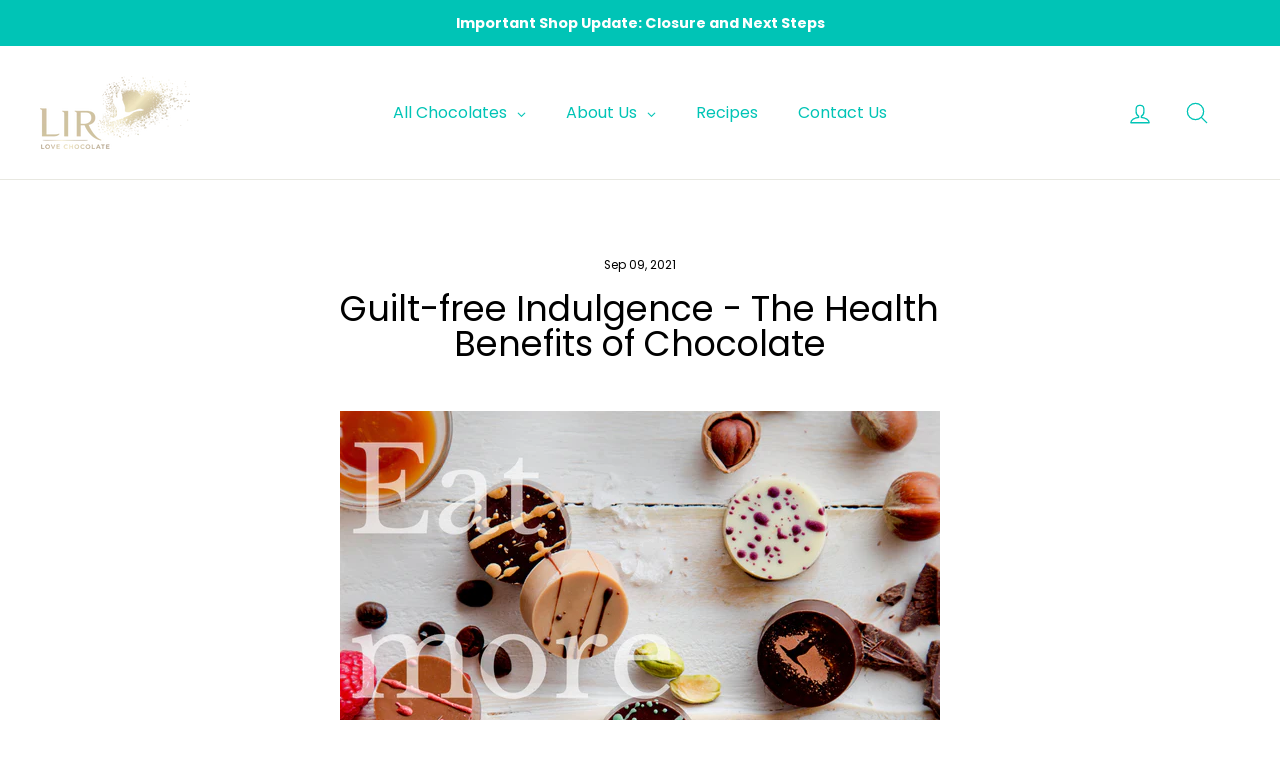

--- FILE ---
content_type: application/x-javascript; charset=utf-8
request_url: https://bundler.nice-team.net/app/shop/status/lir-chocolates.myshopify.com.js?1769755028
body_size: -331
content:
var bundler_settings_updated='1700220146';